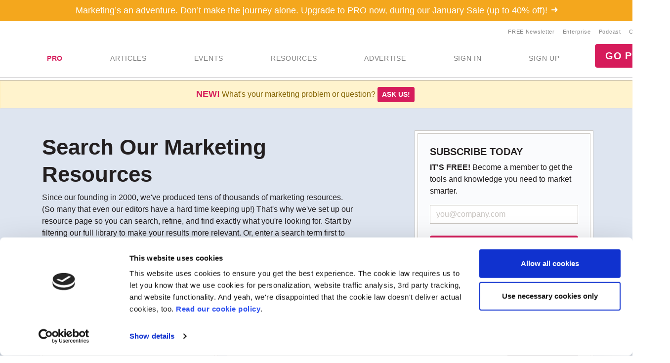

--- FILE ---
content_type: image/svg+xml
request_url: https://i.marketingprofs.com/assets/images/site/icons/v3/icons/chart.svg
body_size: 727
content:
<?xml version="1.0" encoding="utf-8"?>
<!-- Generator: Adobe Illustrator 22.1.0, SVG Export Plug-In . SVG Version: 6.00 Build 0)  -->
<svg version="1.1" id="Layer_1" xmlns="http://www.w3.org/2000/svg" xmlns:xlink="http://www.w3.org/1999/xlink" x="0px" y="0px"
	 viewBox="0 0 512 512" style="enable-background:new 0 0 512 512;" xml:space="preserve">
<style type="text/css">
	.st0{fill:#454140;}
</style>
<path class="st0" d="M500,400c6.6,0,12,5.4,12,12v24c0,6.6-5.4,12-12,12H12c-6.6,0-12-5.4-12-12V76c0-6.6,5.4-12,12-12h24
	c6.6,0,12,5.4,12,12v324H500z M144,340v-72c0-6.6-5.4-12-12-12h-24c-6.6,0-12,5.4-12,12v72c0,6.6,5.4,12,12,12h24
	C138.6,352,144,346.6,144,340z M240,340V140c0-6.6-5.4-12-12-12h-24c-6.6,0-12,5.4-12,12v200c0,6.6,5.4,12,12,12h24
	C234.6,352,240,346.6,240,340z M336,340V204c0-6.6-5.4-12-12-12h-24c-6.6,0-12,5.4-12,12v136c0,6.6,5.4,12,12,12h24
	C330.6,352,336,346.6,336,340z M432,340V108c0-6.6-5.4-12-12-12h-24c-6.6,0-12,5.4-12,12v232c0,6.6,5.4,12,12,12h24
	C426.6,352,432,346.6,432,340z"/>
</svg>


--- FILE ---
content_type: application/javascript
request_url: https://ml314.com/utsync.ashx?pub=&adv=&et=0&eid=70680&ct=js&pi=&fp=&clid=&if=0&ps=&cl=&mlt=&data=&&cp=https%3A%2F%2Fwww.marketingprofs.com%2Fresources%2F%3FjobID%3D1064%26page%3D4&pv=1768922114756_hpmaehu3j&bl=en-us@posix&cb=402701&return=&ht=&d=&dc=&si=1768922114756_hpmaehu3j&cid=&s=1280x720&rp=&v=2.8.0.252
body_size: 698
content:
_ml.setFPI('3658441254915014733');_ml.syncCallback({"es":true,"ds":true});_ml.processTag({ url: 'https://dpm.demdex.net/ibs:dpid=22052&dpuuid=3658441254915014733&redir=', type: 'img' });
_ml.processTag({ url: 'https://idsync.rlcdn.com/395886.gif?partner_uid=3658441254915014733', type: 'img' });
_ml.processTag({ url: 'https://match.adsrvr.org/track/cmf/generic?ttd_pid=d0tro1j&ttd_tpi=1', type: 'img' });
_ml.processTag({ url: 'https://ib.adnxs.com/getuid?https://ml314.com/csync.ashx%3Ffp=$UID%26person_id=3658441254915014733%26eid=2', type: 'img' });
